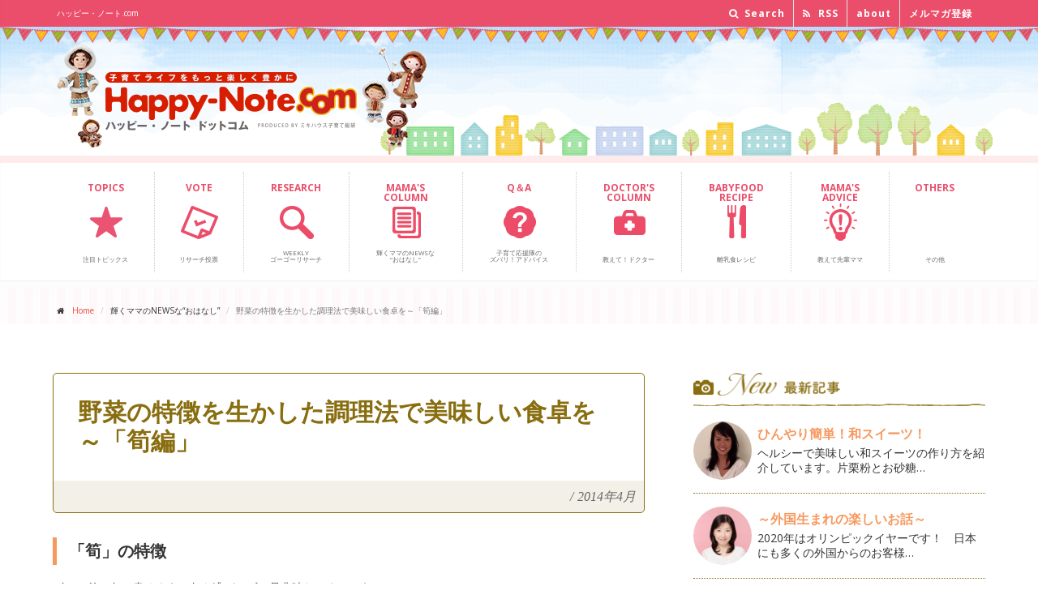

--- FILE ---
content_type: text/html; charset=UTF-8
request_url: https://www.happy-note.com/shine/169/post_17.html
body_size: 10615
content:
<!DOCTYPE html><!--[if IE 9]> <html lang="ja" class="ie9"> 
<![endif]--><!--[if IE 8]> <html lang="ja" class="ie8"> 
<![endif]--><!--[if !IE]><!-->
<html lang="ja">
<!--<![endif]-->
<head>
<meta charset="utf-8">

<title>野菜の特徴を生かした調理法で美味しい食卓を～「筍編」｜輝くママ｜ハッピー･ノート.com</title>
<meta name="description" content="筍の特徴を知ることで美味しい食卓に！　筍を茹でてみましょう！　筍は３～５月の今が旬。上手な茹で方、各部位の特徴や適した食べ方、料理方法を知って、旬を逃さず美味しく頂きましょう！">
<meta name="Keywords" content="料理,筍,筍の茹で方,筍の特徴" />
<script src="https://www.happy-note.com/shine/169/mt.js" type="text/javascript"></script>
<script src='https://www.google.com/recaptcha/api.js'></script>


<meta name="author" content="ミキハウス子育て総研">
<meta name="viewport" content="width=device-width, initial-scale=1.0">
<meta property="og:image" content="//www.happy-note.com/common/images/sbm/8a.jpg?id=1" />
<link rel="shortcut icon" href="/favicon.ico" type="image/vnd.microsoft.icon" />
<link rel="icon" href="/favicon.ico" type="image/gif" />
<link href='//fonts.googleapis.com/css?family=Open+Sans:400italic,700italic,400,700,300&amp;subset=latin,latin-ext' rel='stylesheet' type='text/css'>
<link href='//fonts.googleapis.com/css?family=PT+Serif' rel='stylesheet' type='text/css'>
<link href="//www.happy-note.com/assets/bootstrap/css/bootstrap.css" rel="stylesheet">
<link href="//www.happy-note.com/assets/fonts/font-awesome/css/font-awesome.css" rel="stylesheet">
<link href="//www.happy-note.com/assets/fonts/fontello/css/fontello.css" rel="stylesheet">
<link href="//www.happy-note.com/assets/plugins/magnific-popup/magnific-popup.css" rel="stylesheet">
<link href="//www.happy-note.com/assets/css/animations.css" rel="stylesheet">
<link href="//www.happy-note.com/assets/css/style.css" rel="stylesheet">
<link href="//www.happy-note.com/assets/plugins/owl-carousel/owl.carousel.css" rel="stylesheet">
<link href="//www.happy-note.com/assets/plugins/owl-carousel/owl.theme.css" rel="stylesheet">
<link href="//www.happy-note.com/assets/css/global/custom.css" rel="stylesheet">




<link href="//www.happy-note.com/shine/css/shine.css" rel="stylesheet">
<link href="https://fonts.googleapis.com/icon?family=Material+Icons" rel="stylesheet">







<!-- HTML5 shim and Respond.js for IE8 support of HTML5 elements and media queries --><!--[if lt IE 9]>
<script src="https://oss.maxcdn.com/html5shiv/3.7.2/html5shiv.min.js"></script>
<script src="https://oss.maxcdn.com/respond/1.4.2/respond.min.js"></script>
<![endif]-->
<!--[if lte IE 7]>
<link rel="stylesheet" href="/common/css/anythingslider-ie.css" type="text/css" media="screen" />
<![endif]-->
<!-- script type="text/javascript">
  var _gaq = _gaq || [];
  _gaq.push(['_setAccount', 'UA-20981098-3']);
  _gaq.push(['_trackPageview']);
  (function() {
    var ga = document.createElement('script'); ga.type = 'text/javascript'; ga.async = true;
    ga.src = ('https:' == document.location.protocol ? 'https://ssl' : 'http://www') + '.google-analytics.com/ga.js';
    var s = document.getElementsByTagName('script')[0]; s.parentNode.insertBefore(ga, s);
  })();
</script -->

<!-- www.happy-note.com/shine/169/post_17.html --><!-- Google Tag Manager -->
<script>(function(w,d,s,l,i){w[l]=w[l]||[];w[l].push({'gtm.start':
    new Date().getTime(),event:'gtm.js'});var f=d.getElementsByTagName(s)[0],
    j=d.createElement(s),dl=l!='dataLayer'?'&l='+l:'';j.async=true;j.src=
    'https://www.googletagmanager.com/gtm.js?id='+i+dl;f.parentNode.insertBefore(j,f);
    })(window,document,'script','dataLayer','GTM-N93RLC7Z');</script>
<!-- End Google Tag Manager -->


 <script src="https://www.happy-note.com/mt7r5402-static/plugins/AForm/js/jquery.js?t=20250221112225" type="text/javascript"></script>
<script src="https://www.happy-note.com/mt7r5402-static/plugins/AForm/js/jquery.validate.js?t=20250221112225" type="text/javascript"></script>
<script src="https://www.happy-note.com/mt7r5402-static/plugins/AForm/js/jquery.cookie.js?t=20250221112225" type="text/javascript"></script>
<script type="text/javascript">jQuery.query = { numbers: false };</script>
<script src="https://www.happy-note.com/mt7r5402-static/plugins/AForm/js/jquery.query.js?t=20250221112225" type="text/javascript"></script>
<script src="https://www.happy-note.com/mt7r5402-static/plugins/AForm/js/jquery-ui.min.js?t=20250221112225" type="text/javascript"></script>

<script src="https://www.happy-note.com/mt7r5402-static/plugins/AForm/js/aform.js?t=20250221112225" type="text/javascript"></script> 
</head>
<body class="no-trans">
<div id="fb-root"></div>
<script>(function(d, s, id) {  var js, fjs = d.getElementsByTagName(s)[0];  if (d.getElementById(id)) return;  js = d.createElement(s); js.id = id;  js.src = "//connect.facebook.net/ja_JP/sdk.js#xfbml=1&version=v2.5&appId=1584839271779362";  fjs.parentNode.insertBefore(js, fjs);}(document, 'script', 'facebook-jssdk'));</script> 
<div class="scrollToTop">&nbsp;</div>
<!-- page wrapper start --> 
<!-- ================ -->
<div class="page-wrapper"> 
<div class="header-top">
<div class="container">
<div class="row">
<div class="col-xs-12  col-sm-6">
<div class="header-top-first clearfix">
<h1>ハッピー・ノート.com</h1>
</div>
</div>
<div class="col-xs-12 col-sm-6">  
<!-- ================ -->
<div id="header-top-second"  class="clearfix">
<div class="header-top-dropdown">
<div class="hidden-xs hidden-sm hidden-md btn-group dropdown">
<button type="button" class="btn dropdown-toggle" data-toggle="dropdown"><i class="fa fa-search"></i> Search</button>
<ul class="dropdown-menu dropdown-menu-right dropdown-animation">
<li>
<form role="search" class="search-box" method="get" action="/cgi-bin/mt/mt-search.cgi"> 
<div class="form-group has-feedback">
<input type="text" id="search" class="form-control" placeholder="Search" name="search" value="" />
<input type="hidden" name="IncludeBlogs" value="4,6,7,8,9,10,11,38,39,40,41,44,46,50,103,125,374,364,362,359,356,357,349,346,341,339,338,335,322,321,319,316,313,310,307,299,297,301,292,289,295,284,279,277,276,272,271,270,268,262,261,257,256,255,263,249,244,243,242,241,235,233,232,231,230,229,228,227,225,218,215,214,213,212,211,210,207,205,204,203,202,201,200,199,198,188,187,186,185,184,183,182,181,172,171,169,168,167,166,165,164,155,154,151,150,149,145,144,141,140,139,137,136,135,134,133,132,131,130,129,127,126,123,121,120,119,118,117,116,113,109,108,107,105,102,104,101,100,99,98,97,76,75,74,73,72,71,70,69,68,67,66,65,64,63,62" />
<input type="hidden" name="Template" value="altsearch" /> 
<input type="hidden" name="CustomFieldsSearch" value="1" />
<input type="hidden" name="CustomFieldsSearchField" value="EntryDataPagetitle" />
<input type="hidden" name="CustomFieldsSearchField" value="EntryDataArticletitle" />
<input type="hidden" name="CustomFieldsSearchField" value="EntryDataArticleexcerpt" />
<input type="hidden" name="CustomFieldsSearchField" value="EntryDataMetadescription" />
<input type="hidden" name="CustomFieldsSearchField" value="EntryDataMetakeyword" />
<i class="fa fa-search form-control-feedback"></i>
</div>
</form>


</li>
</ul>
</div>
<div class="hidden-xs hidden-sm hidden-md btn-group dropdown">
<button type="button" class="btn" data-toggle="dropdown" onclick="window.open('http://www.happy-note.com/rss/all.xml')"><i class="fa fa-rss"></i> RSS</button>
</div>
<div class="btn-group dropdown">
<button type="button" class="btn" data-toggle="dropdown" onclick="window.open('http://www.happy-note.com/about/')"> about</button>
</div>
<div class="btn-group dropdown">
<button type="button" class="btn" data-toggle="dropdown" onclick="window.open('https://www.happy-note.com/form/happy-note/mail-regist.html')"> メルマガ登録</button>
</div>
</div>
</div>
</div>
</div>
</div>
</div>
<div id="header-logo">
<div class="container">
<div class="row">
<div class="col-xs-9 col-sm-6">
<div class="logo"> <a href="//www.happy-note.com/"><img id="logo" src="//www.happy-note.com/common/images/hd-logo-n.png" alt="Happy-Note.com ハッピー・ノート ドットコム powered by ミキハウス子育て総研"></a> </div>
</div>
<div class="hidden-xs hidden-sm col-sm-6 ad-bnr">
<p><img src="//www.happy-note.com/assets/images/ad_bnr_toumei.png" alt=""></p>
</div>
</div>
</div>
</div>
<header class="header clearfix">
<div class="container">
<div class="row">
<div class="col-md-12">
<div class="header-right clearfix">
<div class="main-navigation animated">
<nav class="navbar navbar-default" role="navigation">
<div class="container-fluid">
<div class="navbar-header">
<button type="button" class="navbar-toggle" data-toggle="collapse" data-target="#navbar-collapse-1"> <span class="sr-only">Toggle navigation</span> <span class="icon-bar"></span> <span class="icon-bar"></span> <span class="icon-bar"></span> </button>
</div>
<div class="collapse navbar-collapse" id="navbar-collapse-1">
<ul class="nav navbar-nav">
<li class="nav00"><a href="//www.happy-note.com/tu/rwd/"><span>TOPICS<br class="hidden-xs hidden-sm hidden-md"><br class="hidden-xs hidden-sm hidden-md"></span><br class="hidden-xs hidden-sm hidden-md"><br class="hidden-xs hidden-sm hidden-md"><br class="hidden-xs hidden-sm hidden-md">注目トピックス </a></li>
<li class="nav09"><a href="//www.happy-note.com/form/happy-note/research.html"><span>VOTE<br class="hidden-xs hidden-sm hidden-md"><br class="hidden-xs hidden-sm hidden-md"></span><br class="hidden-xs hidden-sm hidden-md"><br class="hidden-xs hidden-sm hidden-md"><br class="hidden-xs hidden-sm hidden-md">リサーチ投票 </a></li>
<li class="nav01"><a href="//www.happy-note.com/research/"><span>RESEARCH<br class="hidden-xs hidden-sm hidden-md"><br class="hidden-xs hidden-sm hidden-md"></span><br class="hidden-xs hidden-sm hidden-md"><br class="hidden-xs hidden-sm hidden-md">Weekly<br class="hidden-xs hidden-sm hidden-md">ゴーゴーリサーチ </a></li>
<!--<li class="nav02"><a href="#"><span>CHAT</span><br class="hidden-xs"><br class="hidden-xs">子育てみんな<br class="hidden-xs">どうしてる                        </a></li>-->
<li class="nav03"><a href="//www.happy-note.com/shine/"><span>MAMA'S <br class="hidden-xs hidden-sm hidden-md">COLUMN</span><br class="hidden-xs hidden-sm hidden-md"><br class="hidden-xs hidden-sm hidden-md">輝くママのNEWSな<br class="hidden-xs hidden-sm hidden-md">“おはなし” </a></li>
<li class="nav04"><a href="//www.happy-note.com/qa/"><span>Q＆A<br class="hidden-xs hidden-sm hidden-md"><br class="hidden-xs hidden-sm hidden-md"></span><br class="hidden-xs hidden-sm hidden-md"><br class="hidden-xs hidden-sm hidden-md">子育て応援隊の<br class="hidden-xs hidden-sm hidden-md">ズバリ！アドバイス </a></li>
<li class="nav05"><a href="//www.happy-note.com/doctor/"><span>DOCTOR'S <br class="hidden-xs hidden-sm hidden-md">COLUMN</span><br class="hidden-xs hidden-sm hidden-md"><br class="hidden-xs hidden-sm hidden-md"><br class="hidden-xs hidden-sm hidden-md">教えて！ドクター </a></li>
<li class="nav06"><a href="//www.happy-note.com/babyfood/gokkun.html"><span>BABYFOOD <br class="hidden-xs hidden-sm hidden-md">RECIPE</span><br class="hidden-xs hidden-sm hidden-md"><br class="hidden-xs hidden-sm hidden-md"><br class="hidden-xs hidden-sm hidden-md">離乳食レシピ </a></li>
<li class="nav07"><a href="//www.happy-note.com/advice/"><span>MAMA'S <br class="hidden-xs hidden-sm hidden-md">ADVICE</span><br class="hidden-xs hidden-sm hidden-md"><br class="hidden-xs"><br class="hidden-xs hidden-sm hidden-md">教えて先輩ママ </a></li>
<li class="nav08"><a href="#"><span>OTHERS<br class="hidden-xs hidden-sm hidden-md"><br class="hidden-xs hidden-sm hidden-md"></span><br class="hidden-xs hidden-sm hidden-md"><br class="hidden-xs"><br class="hidden-xs hidden-sm hidden-md">その他 </a></li>
</ul>
</div>
</div>
</nav>
</div>
</div>
</div>
</div>
</div>
</header>

<!-- www.happy-note.com/shine/169/post_17.html --><!-- Google Tag Manager (noscript) -->
    <noscript><iframe src="https://www.googletagmanager.com/ns.html?id=GTM-N93RLC7Z"
    height="0" width="0" style="display:none;visibility:hidden"></iframe></noscript>
    <!-- End Google Tag Manager (noscript) --><div class="pageWrap">
<!-- page-intro start--> 
<!-- ================ -->
<div class="page-intro">
<div class="container">
<div class="row">
<div class="col-md-12">
<ol class="breadcrumb">
<li><i class="fa fa-home pr-10"></i><a href="/">Home</a></li>
<li>輝くママのNEWSな“おはなし”</li>
<li class="active">野菜の特徴を生かした調理法で美味しい食卓を～「筍編」</li>
</ol>
</div>
</div>
</div>
</div>
<!-- page-intro end --> 
<div class="shinePage">
<!-- main-container start --> 
<!-- ================ -->
<section class="main-container">
<div class="main-container-in">
<div class="shinemamaContent clearfix">
<div class="shinemamaContentMain">
<h3 class="mt15"><span>野菜の特徴を生かした調理法で美味しい食卓を～「筍編」</span><em>/</em>2014年4月</h3>
<div class="shinemamaPageCmn">

<div class="shinemamaKiji">
<h5>「筍」の特徴</h5>
<div class="shinemamaKijiCon">
<p>
	●旬･･･竹に旬と書くように旬を逃がさずに是非味わいましょう！</p>
<p>
	旬：3月～5月</p>
<p>
	&nbsp;</p>
<p>
	●選び方</p>
<p>
	&nbsp;<img alt="16-1筍の選び方.jpg" class="mt-image-none" src="//www.happy-note.com/shine/169/images/16-1筍の選び方.jpg" style="width: 480px; height: 339px;" /></p>
<p>
	&nbsp;</p>
<p>
	●下処理</p>
<p>
	＊収穫してからどんどんアクが増すので、購入したら（収穫したら）すぐに下処理！</p>
<p>
	&nbsp;</p>
<p>
	【筍を茹でる】　</p>
<p>
	①筍を洗い、表面の皮をむく</p>
<p>
	②穂先を斜めに切り、斜めに切った断面を上にして縦に切れ目を入れる</p>
<p>
	＊火がぐーんと通ります！</p>
<p>
	＊皮のまま茹でる･･･皮にやわらかくする成分有</p>
<p>
	③ひたひたの水・米ぬか（＊米のとぎ汁でもOK）・赤唐辛子2～3本を入れて茹でる（竹串が通るまで1時間位）</p>
<p>
	＊圧力鍋で茹でる時・・・10分加圧&rarr;自然放置（15分～20分）</p>
<p>
	＊圧力鍋で茹でる時・・・米ぬかを入れると蒸気口が詰まりやすくなるので米のとぎ汁または米</p>
<p>
	④冷めるまでそのまま置き、水洗いをする</p>
<p>
	&nbsp;</p>
<p>
	●各部位について</p>
<p>
	<img alt="16-2筍の部位の特徴.jpg" class="mt-image-none" height="339" src="//www.happy-note.com/shine/169/images/16-2%E7%AD%8D%E3%81%AE%E9%83%A8%E4%BD%8D%E3%81%AE%E7%89%B9%E5%BE%B4.jpg" width="480" /></p>
<p>
	&nbsp;</p>
<p>
	●保存方法</p>
<p>
	・下処理してゆで汁（水）に漬けて冷蔵庫</p>
<p>
	・3～4日で食べきる</p>

</div><!-- shinemamaKijiCon -->
</div><!-- shinemamaKiji -->






</div><!-- shinemamaPageCmn -->

<h3 class="mt15"><span>Mama's profile</span><em>/</em>プロフィール</h3>
<div class="shinemamaPageCmn">
<div class="prof_box clearfix">
<div class="prof_photo">

<img src="https://www.happy-note.com/shine/profile/assets_c/2013/05/araki-thumb-200x200-14150.jpg" alt="荒木 典子" height="200" width="200" />

</div><!-- prof_photo -->
<div class="prof_data">
<p class="prof_name"><a href="https://www.happy-note.com/shine/profile/post_64.html">荒木 典子</a> <span>【料理研究家】</span></p>
<div class="prof_thema">
<p class="cat">記事テーマ</p>
<h4 class="catTitle">「食が未来を変える！」</h4>
<p>「食」に関するデーマ毎にたくさんの情報＆コツをお伝えしていきます！毎日の食事が身体を作り健やかな心を育てていきます。
1人1人の食生活が土台となり、食が未来を変えていきます！笑顔の嵐が起りますように・・・～「食」を通じてたくさんの方々がHAPPYに～</p>
</div><!-- prof_thema -->
</div><!-- prof_data -->
</div><!-- prof_box -->
</div><!-- shinemamaPageCmn -->
<script type="text/javascript">
function getVote1(int)
{
if (window.XMLHttpRequest)
  {// code for IE7+, Firefox, Chrome, Opera, Safari
  xmlhttp=new XMLHttpRequest();
  }
else
  {// code for IE6, IE5
  xmlhttp=new ActiveXObject("Microsoft.XMLHTTP");
  }
xmlhttp.onreadystatechange=function()
  {
  if (xmlhttp.readyState==4 && xmlhttp.status==200)
    {
   // document.getElementById("poll1").innerHTML=xmlhttp.responseText;
document.getElementById("poll1").disabled = "true";
    }
  }
xmlhttp.open("GET","https://www.happy-note.com/ssi/poll_vote.php?title=野菜の特徴を生かした調理法で美味しい食卓を～「筍編」&vote1="+int,true);
xmlhttp.send();
}

function getVote2(int)
{
if (window.XMLHttpRequest)
  {// code for IE7+, Firefox, Chrome, Opera, Safari
  xmlhttp=new XMLHttpRequest();
  }
else
  {// code for IE6, IE5
  xmlhttp=new ActiveXObject("Microsoft.XMLHTTP");
  }
xmlhttp.onreadystatechange=function()
  {
  if (xmlhttp.readyState==4 && xmlhttp.status==200)
    {
   // document.getElementById("poll2").innerHTML=xmlhttp.responseText;
document.getElementById("poll2").disabled = "true";
    }
  }
xmlhttp.open("GET","https://www.happy-note.com/ssi/poll_vote.php?title=野菜の特徴を生かした調理法で美味しい食卓を～「筍編」&vote2="+int,true);
xmlhttp.send();
}
</script>
<h3><span>Vote</span><em>/</em>この記事に投票しよう</h3> 
<div class="shinemamaPageCmn clearfix mb30">
<p class="voteBtn"><button id="poll1" class="btn btn-2 btn-2a" onclick="getVote1(1)"><i class="material-icons">lightbulb_outline</i><span>なるほどそうか！</span>役に立った</button></p><p class="voteBtn"><button id="poll2" class="btn btn-2 btn-2a" onclick="getVote2(1)"><i class="material-icons">favorite_border</i><span>わかる！わかる！</span>共感した</button></p></div><!-- shinemamaPageCmn -->

<h3><span>Evaluation</span><em>/</em>この記事のみんなの評価</h3> 
<div class="shinemamaPageCmn clearfix mb30">
<div class="stats row grid-space-10" id="evaluationBox">
<!-- shinemamaPageCmn -->

<div class="col-sm-6">
<div class="box-style">
<i class="material-icons">lightbulb_outline</i>
<h2 class="title"><span>なるほどそうか！</span>役に立った</h2>
<p class="numBox"><span class="stat-num" data-to="2" data-speed="1000">2</span><span class="stat-nin">人</span></p>
</div>
</div>
<div class="col-sm-6">
<div class="box-style">
<i class="material-icons">favorite_border</i>
<h2 class="title"><span>わかる！わかる！</span>共感した</h2>
<p class="numBox"><span class="stat-num" data-to="2" data-speed="1000">2</span><span class="stat-nin">人</span></p>
</div>
</div></div>
</div>



<h3><span>Archives</span><em>/</em>荒木 典子さんの記事一覧</h3>
<div class="shinemamaPageCmn">
<ul class="kojin_archive">

<li><a href="https://www.happy-note.com/shine/169/post_32.html">子どもと一緒に「お花のちらし寿司」を作ってみよう！～親子でコミュニヶーション＆食への関心・食への感謝の心を深める～</a><br />

	「一緒に作って笑顔が溢れるキッチン」
	五感を使って食材の色や、食材を切る「トントン」の…</li>

<li><a href="https://www.happy-note.com/shine/169/post_31.html">子どもと一緒に「ショートサイズのおにぎらず」を作ってみよう！～親子でコミュニヶーション＆食への関心・食への感謝の心を深める～</a><br />

	「一緒に作って笑顔が溢れるキッチン」
	五感を使って食材の色や、食材を切る「トントン」の…</li>

<li><a href="https://www.happy-note.com/shine/169/post_29.html">子どもと一緒に「肉まん」を作ってみよう！～親子でコミュニケーション＆食への関心・食への感謝の心を深める～</a><br />

	「一緒に作って笑顔が溢れるキッチン」
	五感を使って食材の色や、食材を切る「トントン」の…</li>

<li><a href="https://www.happy-note.com/shine/169/post_28.html">馬垃糕（マラカオ）を作ってみよう！～親子でコミュニケーション＆食への関心・食への感謝の心を深める～</a><br />

	「一緒に作って笑顔が溢れるキッチン」
	五感を使って食材の色や、食材を切る「トントン」の…</li>

<li><a href="https://www.happy-note.com/shine/169/post_27.html">ビスコッティを作ってみよう！親子でコミュニケーション＆食への関心・食への感謝の心を深める～</a><br />

	「一緒に作って笑顔が溢れるキッチン」
	五感を使って食材の色や、食材を切る「トントン」の…</li>

<li><a href="https://www.happy-note.com/shine/169/post_26.html">手作りピザを作ってみよう！～親子でコミュニヶーション＆食への関心・食への感謝の心を深める～</a><br />

	「一緒に作って笑顔が溢れるキッチン」
	五感を使って食材の色や、食材が煮える「ことこと」…</li>

<li><a href="https://www.happy-note.com/shine/169/post_25.html">細巻きを作ってみよう！～親子でコミュニヶーション＆食への関心・食への感謝の心を深める～</a><br />

	「一緒に作って笑顔が溢れるキッチン」
	&nbsp;

	五感を使って食材の色や、食…</li>

<li><a href="https://www.happy-note.com/shine/169/post_24.html">食に関わる日本の昔ながらのおもてなし文化に触れてみよう！</a><br />

	日常的に

	お客様にお出しする「おしぼり」

	食事の際に手を拭く「おしぼり」…</li>

<li><a href="https://www.happy-note.com/shine/169/post_23.html">「梅ジャム」を作ってみよう！～「はちみつ梅ジュース」作成後の「梅」のリメイク～</a><br />

	■材料　

	・「はちみつ梅ジュース」作成後の「梅」　
	【参照記事】「はちみつ梅ジ…</li>

<li><a href="https://www.happy-note.com/shine/169/post_22.html">「はちみつ梅ジュース」を作ってみよう！～「クエン酸」「酵素」たっぷり！夏バテ防止・疲労回復に～</a><br />

	●「完熟梅」を使用！

	「完熟梅」・・・全体が黄色で、赤みがかかっている

	＊…</li>

<li><a href="https://www.happy-note.com/shine/169/2.html">～日本の昔ながらの食文化に触れる～昔ながらの「梅干し」を作ってみよう！　その2　漬ける～天日干し</a><br />

	「白干梅干」（塩分18％）

	その1　ヘタ取り～漬ける　参照

	&nbsp;…</li>

<li><a href="https://www.happy-note.com/shine/169/post_21.html">意外と簡単！！「魚のおろし方」</a><br />

	●自分で魚をおろすことで、より新鮮な状態でいただける

	●おろす前にまな板を濡らす・…</li>

<li><a href="https://www.happy-note.com/shine/169/1.html">～日本の昔ながらの食文化に触れる～昔ながらの「梅干し」を作ってみよう！　その1　ヘタ取り～漬ける </a><br />

	●6月中旬～下旬に収穫した「完熟梅」を使用！

	完熟梅・・・梅のエキス（梅酢）が出や…</li>

<li><a href="https://www.happy-note.com/shine/169/post_20.html">「たまご」の特徴を生かした簡単レシピ</a><br />

	「たまご」の特徴を知る事で美味しい料理ができます。

	&nbsp;

	
…</li>

<li><a href="https://www.happy-note.com/shine/169/post_19.html">栄養たっぷり！「たまご」　</a><br />

	
…</li>

<li><a href="https://www.happy-note.com/shine/169/post_18.html">「筍」の特徴を生かした簡単レシピ</a><br />

	●筍の部位の特徴を知る事で美味しい料理が出来ます。

	&nbsp;

	&nbs…</li>

<li><a href="https://www.happy-note.com/shine/169/post_17.html">野菜の特徴を生かした調理法で美味しい食卓を～「筍編」</a><br />

	●旬･･･竹に旬と書くように旬を逃がさずに是非味わいましょう！

	旬：3月～5月
…</li>

<li><a href="https://www.happy-note.com/shine/169/post_16.html">手打ちうどんを作ってみよう！ ～親子でコミュニヶーション＆食への関心を深める～</a><br />

	★手打ちうどん

	

	&nbsp;

	■作り方 

	①下準備をする…</li>

<li><a href="https://www.happy-note.com/shine/169/post_15.html">「手作り味噌」を使った簡単レシピ！　～日本型食生活のすすめ～</a><br />

	●味噌・・・穀物（大豆）を麹菌と塩で発酵させて作る日本の発酵食品（昔ながらの食文化）
…</li>

<li><a href="https://www.happy-note.com/shine/169/post_14.html">ひと手間愛で我が家の味噌作り ～日本型食生活のすすめ～</a><br />

	●味噌・・・穀物（大豆）を麹菌と塩で発酵させて作る日本の発酵食品（昔ながらの食文化）
…</li>

<li><a href="https://www.happy-note.com/shine/169/post_13.html">鶏肉の部位の特徴を生かした簡単レシピ～ささみ肉編～</a><br />

	肉の特徴を知る事で、より美味しい料理を作ることができます！

	&nbsp;

	…</li>

<li><a href="https://www.happy-note.com/shine/169/post_12.html">鶏肉の部位の特徴を生かした簡単レシピ～もも肉編～</a><br />

	肉の特徴を知る事で、より美味しい料理を作ることができます！

	

	＊皮･･･脂…</li>

<li><a href="https://www.happy-note.com/shine/169/post_11.html">鶏肉の部位の特徴を生かした簡単レシピ～むね肉編～</a><br />

	肉の特徴を知る事で、より美味しい料理を作ることができます！

	
…</li>

<li><a href="https://www.happy-note.com/shine/169/post_10.html">肉の部位の特徴＆調理法（にわとり・ぶた・うし）で美味しい食卓</a><br />

	●肉の特徴を知る事でより美味しい料理を作ることができます。
</li>

<li><a href="https://www.happy-note.com/shine/169/post_8.html">だし力で食を楽しむ！～日本型食生活～</a><br />

	2013年度日本にとって嬉しいニュース！　和食がユネスコの無形文化遺産に登録されました。…</li>

<li><a href="https://www.happy-note.com/shine/169/post_7.html">野菜が苦手な子どもが野菜大好きに！（なればいいな☆彡）</a><br />

	「野菜の力」

	　・野菜の中のビタミン・ミネラルが代謝を良くする
	&nbsp;&…</li>

<li><a href="https://www.happy-note.com/shine/169/post_6.html">話題の「塩麹」を使いこなしてみましょう！～万能調味料「塩麹」を使ったレシピをご紹介します～</a><br />

	「塩麹」には次のような特徴があります。

	●米麹・塩・水のみで作る万能調味料

…</li>

<li><a href="https://www.happy-note.com/shine/169/post_3.html">パパッと！お弁当作り　応用編　「常備菜＆ワンポイントアドバイス」</a><br />

	あると安心な常備菜の作り方をいくつかご紹介します。&nbsp;

	&nbsp;
…</li>

<li><a href="https://www.happy-note.com/shine/169/post_4.html">話題の「塩麹」！～万能調味料「塩麹」で美味しさアップ～</a><br />

	●米麹・塩・水のみで作る万能調味料

	　　＊米麹

	　　　　・蒸した米に「麹菌…</li>

<li><a href="https://www.happy-note.com/shine/169/post_2.html">パパッと！お弁当作り　応用編　「マンネリ解消！のポイント」</a><br />

	いつもの食材にひと工夫！

	・彩りで使われる食材をアレンジ

	・前日夕食の副菜…</li>

<li><a href="https://www.happy-note.com/shine/169/post_1.html">パパッと！お弁当作り　基礎編</a><br />

	●心もお腹も満たされる！

	　

	・家族の愛を身近に感じる

	作ってくれ…</li>

<li><a href="https://www.happy-note.com/shine/169/post.html">～毎日の献立作りに役立つ「メニュープラン」～</a><br />

	お料理ってこんなに簡単！ちょとしたコツでどんどんレシピが増えて、笑顔が溢れるキッチン＆幸せ…</li>

</ul>
</div><!-- shinemamaPageCmn -->
</div><!-- shinemamaContentMain -->
<div class="shinemamaContentSide">
<section id="sideNew">
<h3>最新記事</h3>
<ul class="shinemamaNewList">

<li class="clearfix">
<div class="shinemamaNewListPhoto">
<img src="https://www.happy-note.com/shine/profile/images/joki.jpg" alt="上木 千"/>
</div>
<div class="shinemamaNewListText">
<h4><a href="https://www.happy-note.com/shine/357/post_7.html">ひんやり簡単！和スイーツ！</a></h4>
ヘルシーで美味しい和スイーツの作り方を紹介しています。片栗粉とお砂糖…
</div>
</li>
<li class="clearfix">
<div class="shinemamaNewListPhoto">
<img src="https://www.happy-note.com/shine/profile/images/mogi.jpg" alt="茂木 亜希子"/>
</div>
<div class="shinemamaNewListText">
<h4><a href="https://www.happy-note.com/shine/232/post_34.html">～外国生まれの楽しいお話～　</a></h4>
2020年はオリンピックイヤーです！　日本にも多くの外国からのお客様…
</div>
</li>
<li class="clearfix">
<div class="shinemamaNewListPhoto">
<img src="https://www.happy-note.com/shine/profile/images/koseki.jpg" alt="小関 かおり"/>
</div>
<div class="shinemamaNewListText">
<h4><a href="https://www.happy-note.com/shine/210/post_19.html">ココロを潤すために</a></h4>
良い色、悪い色ってあるのでしょうか？　「色にはどの色にもプラスのイメ…
</div>
</li>
<li class="clearfix">
<div class="shinemamaNewListPhoto">
<img src="https://www.happy-note.com/shine/profile/images/uchidaya2.jpg" alt="内田屋 薫子"/>
</div>
<div class="shinemamaNewListText">
<h4><a href="https://www.happy-note.com/shine/100/post_19.html">ツリーアレンジでテーブルを華やかに</a></h4>
花空間プロデューサー内田屋薫子が、クリスマスの時期にぴったりのツリー…
</div>
</li>
<li class="clearfix">
<div class="shinemamaNewListPhoto">
<img src="https://www.happy-note.com/shine/profile/images/matui.jpg" alt="松井 みわ"/>
</div>
<div class="shinemamaNewListText">
<h4><a href="https://www.happy-note.com/shine/227/post_17.html">脳とリトミックの関係最終話</a></h4>
キッズケアリトミックは、子どもの心と体と感性をのばし、子どもの脳の器…
</div>
</li>
<li class="clearfix">
<div class="shinemamaNewListPhoto">
<img src="https://www.happy-note.com/shine/profile/images/tsuruta.jpg" alt="鶴田 名緒子"/>
</div>
<div class="shinemamaNewListText">
<h4><a href="https://www.happy-note.com/shine/279/24.html">【ママのための睡眠講座】＜第24回＞心地よい「朝型生活」のつくり方</a></h4>
「朝型生活」にするために早くお布団に入っても失敗するのは理由がありま…
</div>
</li>
<li class="clearfix">
<div class="shinemamaNewListPhoto">
<img src="https://www.happy-note.com/shine/profile/images/iiduka.jpg" alt="飯塚 悠"/>
</div>
<div class="shinemamaNewListText">
<h4><a href="https://www.happy-note.com/shine/140/post_16.html">旬の野菜を食卓に♪＝菜の花和え＝</a></h4>
冬の間溜めこんだ老廃物を排出させたいこれからの時期、少し苦味のある野…
</div>
</li>
<li class="clearfix">
<div class="shinemamaNewListPhoto">
<img src="https://www.happy-note.com/shine/profile/images/motomi_suzuki.jpg" alt="鈴木 元美"/>
</div>
<div class="shinemamaNewListText">
<h4><a href="https://www.happy-note.com/shine/349/post_27.html">おべんとうに入れられる餃子！かつおぶしを使いこなそう！</a></h4>
ニンニクなしの和風味の餃子。お味は優しく、小さい子から大人までお弁当…
</div>
</li></ul>
<p class="moreBtn"><a href="/shine/archives2.html">記事一覧を見る <i class="fa fa-angle-right"></i></a></p>
</section><section id="sideTopics">
<h3>注目トピックス</h3>
<ul class="shinemamaNewList">


<li class="clearfix">
<div class="shinemamaNewListText">
<h4><a href="https://www.happy-note.com/tu/rwd/rcs-2025winter.html">ヤケドしにくい安全設計で全方位をぐるりと暖かく<br>お部屋の空気を汚さず、乾燥させず、安心＆快適に</a></h4>
</div>
<div class="shinemamaNewListPhoto">
<a href="https://www.happy-note.com/tu/rwd/rcs-2025winter.html"><img src="https://www.happy-note.com/tu/admin-2/assets_c/2025/10/thumb-thumb-100xauto-61926.jpg" alt="ヤケドしにくい安全設計で全方位をぐるりと暖かく<br>お部屋の空気を汚さず、乾燥させず、安心＆快適に" width="100px" height="auto"></a>
</div>
</li>


<li class="clearfix">
<div class="shinemamaNewListText">
<h4><a href="//www.happy-note.com/tu/rwd/country-list.html">ミキハウス子育て総研による『地方への移住促進プロジェクト』</a></h4>
</div>
<div class="shinemamaNewListPhoto">
<a href="//www.happy-note.com/tu/rwd/country-list.html"><img src="https://www.happy-note.com/tu/admin-2/assets_c/2017/03/icon_country-thumb-100xauto-37939.jpg" alt="ミキハウス子育て総研による『地方への移住促進プロジェクト』" width="100px" height="auto"></a>
</div>
</li>


<li class="clearfix">
<div class="shinemamaNewListText">
<h4><a href="https://www.happy-note.com/tu/rwd/coopdeli-2025maternity30.html">食材の宅配サービスが強い味方に！<br>妊娠期〜産後の食生活をごきげんにするコツ</a></h4>
</div>
<div class="shinemamaNewListPhoto">
<a href="https://www.happy-note.com/tu/rwd/coopdeli-2025maternity30.html"><img src="https://www.happy-note.com/tu/admin-2/assets_c/2025/04/pic_thumbnail-thumb-100xauto-60655.png" alt="食材の宅配サービスが強い味方に！<br>妊娠期〜産後の食生活をごきげんにするコツ" width="100px" height="auto"></a>
</div>
</li>


<li class="clearfix">
<div class="shinemamaNewListText">
<h4><a href="https://www.happy-note.com/tu/rwd/ouj-2026special.html">子育てと仕事の両立でも無理なく自分のペースで学べる<br>「学びたい」気持ちを応援する通信制大学は「放送大学」</a></h4>
</div>
<div class="shinemamaNewListPhoto">
<a href="https://www.happy-note.com/tu/rwd/ouj-2026special.html"><img src="https://www.happy-note.com/tu/admin-2/assets_c/2026/01/4bb7df82c275c6258a6536f22f5b82d59d436318-thumb-100xauto-62784.png" alt="子育てと仕事の両立でも無理なく自分のペースで学べる<br>「学びたい」気持ちを応援する通信制大学は「放送大学」" width="100px" height="auto"></a>
</div>
</li>


<li class="clearfix">
<div class="shinemamaNewListText">
<h4><a href="https://www.happy-note.com/tu/rwd/meti-2025winter.html">乳幼児向けのおもちゃに新しい安全基準が誕生<br>安心のおもちゃでお子さまの好奇心いっぱいの毎日を応援</a></h4>
</div>
<div class="shinemamaNewListPhoto">
<a href="https://www.happy-note.com/tu/rwd/meti-2025winter.html"><img src="https://www.happy-note.com/tu/admin-2/assets_c/2025/11/thumb-thumb-100xauto-62147.jpg" alt="乳幼児向けのおもちゃに新しい安全基準が誕生<br>安心のおもちゃでお子さまの好奇心いっぱいの毎日を応援" width="100px" height="auto"></a>
</div>
</li>


<li class="clearfix">
<div class="shinemamaNewListText">
<h4><a href="https://www.happy-note.com/tu/rwd/wakayama-kidscafeteria.html">地域に住むすべての人々の居場所になる。和歌山県の"こども食堂"</a></h4>
</div>
<div class="shinemamaNewListPhoto">
<a href="https://www.happy-note.com/tu/rwd/wakayama-kidscafeteria.html"><img src="https://www.happy-note.com/tu/admin-2/assets_c/2025/12/thumb202512-thumb-100xauto-62447.jpg" alt="地域に住むすべての人々の居場所になる。和歌山県の"こども食堂"" width="100px" height="auto"></a>
</div>
</li>


<li class="clearfix">
<div class="shinemamaNewListText">
<h4><a href="https://www.happy-note.com/tu/rwd/fp-partner-2026special.html">「今」を写真に残して、「将来」の安心も考えられる<br>子育て世帯のためのお子さま撮影会＆お金の相談会</a></h4>
</div>
<div class="shinemamaNewListPhoto">
<a href="https://www.happy-note.com/tu/rwd/fp-partner-2026special.html"><img src="https://www.happy-note.com/tu/admin-2/assets_c/2025/12/fp-partner-2026special-thumb-thumb-100xauto-62572.jpg" alt="「今」を写真に残して、「将来」の安心も考えられる<br>子育て世帯のためのお子さま撮影会＆お金の相談会" width="100px" height="auto"></a>
</div>
</li>


<li class="clearfix">
<div class="shinemamaNewListText">
<h4><a href="https://www.happy-note.com/tu/rwd/toshiba-lifestyle-2026special.html">大きな省エネ・清らか空気・快適空調のエアコンで<br>季節を問わず子育てを楽しめる家に</a></h4>
</div>
<div class="shinemamaNewListPhoto">
<a href="https://www.happy-note.com/tu/rwd/toshiba-lifestyle-2026special.html"><img src="https://www.happy-note.com/tu/admin-2/assets_c/2025/12/thumb-thumb-100xauto-62349.jpg" alt="大きな省エネ・清らか空気・快適空調のエアコンで<br>季節を問わず子育てを楽しめる家に" width="100px" height="auto"></a>
</div>
</li>


<li class="clearfix">
<div class="shinemamaNewListText">
<h4><a href="https://www.happy-note.com/tu/rwd/ookura2023winter.html">家が子育てのパートナー<br>家事も、心も、健康も住まいがサポート！【HESTAホーム】</a></h4>
</div>
<div class="shinemamaNewListPhoto">
<a href="https://www.happy-note.com/tu/rwd/ookura2023winter.html"><img src="https://www.happy-note.com/tu/admin-2/assets_c/2024/01/ookura2023winter_thumbnail-thumb-100xauto-57024.jpg" alt="家が子育てのパートナー<br>家事も、心も、健康も住まいがサポート！【HESTAホーム】" width="100px" height="auto"></a>
</div>
</li>


<li class="clearfix">
<div class="shinemamaNewListText">
<h4><a href="https://www.happy-note.com/tu/rwd/misawareform-2025maternity32.html">理想の住まいを準備するなら産休・育休中がチャンス<br>子育てにピッタリな住環境を効率よく整えよう！</a></h4>
</div>
<div class="shinemamaNewListPhoto">
<a href="https://www.happy-note.com/tu/rwd/misawareform-2025maternity32.html"><img src="https://www.happy-note.com/tu/admin-2/assets_c/2025/10/misawareform2025m32_thumbnail-thumb-100xauto-61936.png" alt="理想の住まいを準備するなら産休・育休中がチャンス<br>子育てにピッタリな住環境を効率よく整えよう！" width="100px" height="auto"></a>
</div>
</li>


<li class="clearfix">
<div class="shinemamaNewListText">
<h4><a href="https://www.happy-note.com/tu/rwd/sanofi-2025maternity32.html">初めての感染で重症化の可能性も...2歳までにほぼ100％かかるRSウイルス感染症</a></h4>
</div>
<div class="shinemamaNewListPhoto">
<a href="https://www.happy-note.com/tu/rwd/sanofi-2025maternity32.html"><img src="https://www.happy-note.com/tu/admin-2/assets_c/2025/10/sanofi_thumbnail-thumb-100xauto-61917.jpg" alt="初めての感染で重症化の可能性も...2歳までにほぼ100％かかるRSウイルス感染症" width="100px" height="auto"></a>
</div>
</li>


<li class="clearfix">
<div class="shinemamaNewListText">
<h4><a href="https://www.happy-note.com/tu/rwd/ookura-2025winter.html">そろそろ本気で光熱費削減を考えたい方へ<br>取り付けやすい超軽量ソーラーパネルがおすすめ</a></h4>
</div>
<div class="shinemamaNewListPhoto">
<a href="https://www.happy-note.com/tu/rwd/ookura-2025winter.html"><img src="https://www.happy-note.com/tu/admin-2/assets_c/2025/11/ookura2025win_thumbnail-thumb-100xauto-62142.png" alt="そろそろ本気で光熱費削減を考えたい方へ<br>取り付けやすい超軽量ソーラーパネルがおすすめ" width="100px" height="auto"></a>
</div>
</li>

</ul>
<p class="moreBtn"><a href="/tu/rwd/">トピックス一覧を見る <i class="fa fa-angle-right"></i></a></p>
</section>
<section id="sideResearch">
<h3>Weeklyゴーゴーリサーチ</h3>
<div class="sideBox clearfix">
<div class="reserchText">
<h4>[今週の投票]</h4>
<h5>"つわり"大丈夫でしたか？</h5>
<p>抽選で5名様に『図書カード500円分』をプレゼント。</p>
</div>
<div class="reserchRight">
<p class="reserchImg"><img src="/form/happy-note/images/research-gift-1119.jpg"></p>
</div>
<p class="reserchBtn"><a class="btn" href="//www.happy-note.com/form/happy-note/research.html" role="button">投票する</a></p>
</div>
</section><div class="fb-page" data-href="https://www.facebook.com/kagayakumama/" data-tabs="timeline" data-width="500px" data-small-header="false" data-adapt-container-width="true" data-hide-cover="false" data-show-facepile="true"><blockquote cite="https://www.facebook.com/kagayakumama/" class="fb-xfbml-parse-ignore"><a href="https://www.facebook.com/kagayakumama/">ミキハウス子育て総研認定『輝くママ』</a></blockquote></div>
<div class="side_bnr">
<ul>

</ul>
</div>
</div><!-- shinemamaContentSide -->
</div><!-- shinemamaContent -->
</div><!-- main-container-in -->
</section>
<!-- main-container end --> 
</div><!-- shinePage end --> 
</div>
<!-- pageWrap end --> 
<!-- footer start (Add "light" class to #footer in order to enable light footer) --> 
<!-- ================ -->
<footer id="footer"> 
<!-- .footer start --> 
<!-- ================ -->
<div class="footer">
<div class="container">
<div class="row">
<div class="col-md-4">
<div class="footer-content">
<ul class="social-links circle">
<li class="facebook"><a target="_blank" href="http://www.facebook.com"><i class="fa fa-facebook"></i></a></li>
<li class="twitter"><a target="_blank" href="http://www.twitter.com"><i class="fa fa-twitter"></i></a></li>
<li class="googleplus"><a target="_blank" href="http://plus.google.com"><i class="fa fa-google-plus"></i></a></li>
<li class="skype"><a target="_blank" href="http://www.skype.com"><i class="fa fa-skype"></i></a></li>
<li class="linkedin"><a target="_blank" href="http://www.linkedin.com"><i class="fa fa-linkedin"></i></a></li>
</ul>
</div>
</div>
<div class="col-md-4">
<div class="footer-content">
<nav>
<ul class="nav nav-pills nav-stacked">
<li><a target="_blank" href="//corp.happy-note.com/privacypolicy.html">プライバシーポリシー</a></li>
<li><a href="//www.happy-note.com/form/happy-note/inq-rq.html">お問い合わせ</a></li>
<li><a target="_blank" href="//corp.happy-note.com/">ミキハウス子育て総研とは</a></li>
</ul>
</nav>
</div>
</div>
<div class="col-md-4">
<div class="footer-content">
<nav>
<ul class="nav nav-pills nav-stacked">
<li><a target="_blank" href="//www.happy-note.com/">ハッピー・ノート ドットコム</a></li>
<li><a target="_blank" href="//facility.happy-note.com/">ウェルカムベビーのお宿</a></li>
<li><a target="_blank" href="//wedding.happy-note.com">ウェルカムベビーの結婚式場</a></li>
<li><a target="_blank" href="//sumai.happy-note.com/">子育てにやさしい住まいと環境</a></li>
<li><a target="_blank" href="//vacation.happy-note.com/">ベビーズヴァカンスタウン</a></li>
<li><a target="_blank" href="//birthday.happy-note.com/">ファーストバースデープロジェクト</a></li>
<li><a target="_blank" href="//country.happy-note.com/">ウェルカムファミリーの自治体</a></li>
</ul>
</nav>
</div>
</div>
</div>
</div>
</div>
<!-- .footer end --> 
<!-- .subfooter start --> 
<!-- ================ -->
<div class="subfooter">
<div class="container">
<div class="row">
<div class="col-md-12">
<p>Copyright © 2011 Mikihouse child & family research and marketing institute inc. All rights reserved.</p>
</div>
</div>
</div>
</div>
<!-- .subfooter end -->
</footer>
<!-- footer end -->

</div>
<!-- page-wrapper end --> 
<script type="text/javascript" src="//www.happy-note.com/assets/bootstrap/js/bootstrap.min.js"></script> 
<script type="text/javascript" src="//www.happy-note.com/assets/plugins/modernizr.js"></script> 
<script type="text/javascript" src="//www.happy-note.com/assets/plugins/isotope/isotope.pkgd.min.js"></script>
<script type="text/javascript" src="//www.happy-note.com/assets/plugins/magnific-popup/jquery.magnific-popup.min.js"></script> 
<script type="text/javascript" src="//www.happy-note.com/assets/plugins/jquery.appear.js"></script> 
<script type="text/javascript" src="//www.happy-note.com/assets/plugins/jquery.sharrre.js"></script> 
<script type="text/javascript" src="//www.happy-note.com/assets/plugins/jquery.countTo.js"></script> 
<script type="text/javascript" src="//www.happy-note.com/assets/plugins/jquery.parallax-1.1.3.js"></script> 
 
<script type="text/javascript" src="//www.happy-note.com/assets/js/template.js"></script> 
<script type="text/javascript" src="//www.happy-note.com/assets/plugins/owl-carousel/owl.carousel.js"></script> 
<script type="text/javascript" src="//www.happy-note.com/assets/js/global/custom.js"></script>
<script type="text/javascript" src="//www.happy-note.com/assets/js/global/jquery.matchHeight.js"></script> 
<script>
<!--

  $(function(){
    $('.js-matchHeigtht').matchHeight();
  });
-->
</script>

<script src="//www.happy-note.com/shine/js/jquery.bxslider.js" type="text/javascript"></script>


</body>
</html>